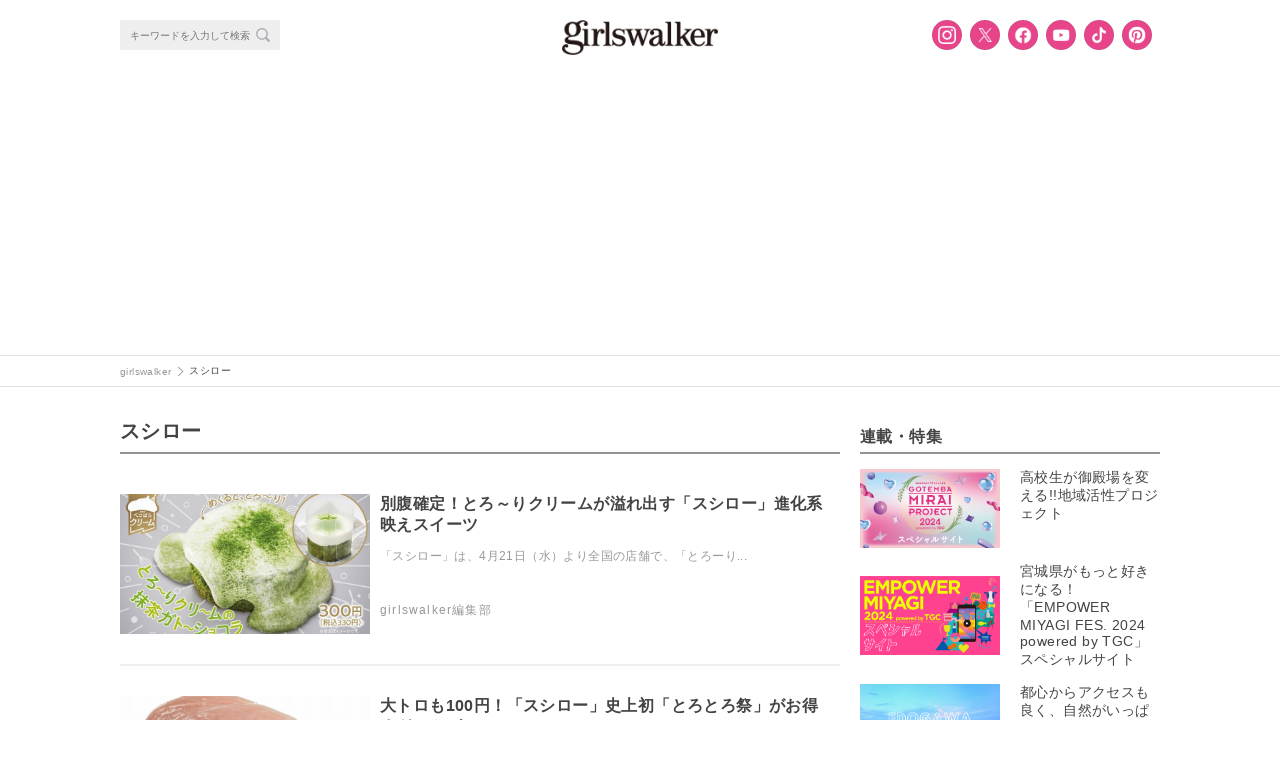

--- FILE ---
content_type: text/html; charset=utf-8
request_url: https://www.google.com/recaptcha/api2/anchor?ar=1&k=6LfuDL8UAAAAACQoiIAW3l4YXN_yfBtGUsRyNd9n&co=aHR0cHM6Ly9naXJsc3dhbGtlci5jb206NDQz&hl=en&v=N67nZn4AqZkNcbeMu4prBgzg&size=invisible&anchor-ms=20000&execute-ms=30000&cb=m7c5pmeuflj1
body_size: 48874
content:
<!DOCTYPE HTML><html dir="ltr" lang="en"><head><meta http-equiv="Content-Type" content="text/html; charset=UTF-8">
<meta http-equiv="X-UA-Compatible" content="IE=edge">
<title>reCAPTCHA</title>
<style type="text/css">
/* cyrillic-ext */
@font-face {
  font-family: 'Roboto';
  font-style: normal;
  font-weight: 400;
  font-stretch: 100%;
  src: url(//fonts.gstatic.com/s/roboto/v48/KFO7CnqEu92Fr1ME7kSn66aGLdTylUAMa3GUBHMdazTgWw.woff2) format('woff2');
  unicode-range: U+0460-052F, U+1C80-1C8A, U+20B4, U+2DE0-2DFF, U+A640-A69F, U+FE2E-FE2F;
}
/* cyrillic */
@font-face {
  font-family: 'Roboto';
  font-style: normal;
  font-weight: 400;
  font-stretch: 100%;
  src: url(//fonts.gstatic.com/s/roboto/v48/KFO7CnqEu92Fr1ME7kSn66aGLdTylUAMa3iUBHMdazTgWw.woff2) format('woff2');
  unicode-range: U+0301, U+0400-045F, U+0490-0491, U+04B0-04B1, U+2116;
}
/* greek-ext */
@font-face {
  font-family: 'Roboto';
  font-style: normal;
  font-weight: 400;
  font-stretch: 100%;
  src: url(//fonts.gstatic.com/s/roboto/v48/KFO7CnqEu92Fr1ME7kSn66aGLdTylUAMa3CUBHMdazTgWw.woff2) format('woff2');
  unicode-range: U+1F00-1FFF;
}
/* greek */
@font-face {
  font-family: 'Roboto';
  font-style: normal;
  font-weight: 400;
  font-stretch: 100%;
  src: url(//fonts.gstatic.com/s/roboto/v48/KFO7CnqEu92Fr1ME7kSn66aGLdTylUAMa3-UBHMdazTgWw.woff2) format('woff2');
  unicode-range: U+0370-0377, U+037A-037F, U+0384-038A, U+038C, U+038E-03A1, U+03A3-03FF;
}
/* math */
@font-face {
  font-family: 'Roboto';
  font-style: normal;
  font-weight: 400;
  font-stretch: 100%;
  src: url(//fonts.gstatic.com/s/roboto/v48/KFO7CnqEu92Fr1ME7kSn66aGLdTylUAMawCUBHMdazTgWw.woff2) format('woff2');
  unicode-range: U+0302-0303, U+0305, U+0307-0308, U+0310, U+0312, U+0315, U+031A, U+0326-0327, U+032C, U+032F-0330, U+0332-0333, U+0338, U+033A, U+0346, U+034D, U+0391-03A1, U+03A3-03A9, U+03B1-03C9, U+03D1, U+03D5-03D6, U+03F0-03F1, U+03F4-03F5, U+2016-2017, U+2034-2038, U+203C, U+2040, U+2043, U+2047, U+2050, U+2057, U+205F, U+2070-2071, U+2074-208E, U+2090-209C, U+20D0-20DC, U+20E1, U+20E5-20EF, U+2100-2112, U+2114-2115, U+2117-2121, U+2123-214F, U+2190, U+2192, U+2194-21AE, U+21B0-21E5, U+21F1-21F2, U+21F4-2211, U+2213-2214, U+2216-22FF, U+2308-230B, U+2310, U+2319, U+231C-2321, U+2336-237A, U+237C, U+2395, U+239B-23B7, U+23D0, U+23DC-23E1, U+2474-2475, U+25AF, U+25B3, U+25B7, U+25BD, U+25C1, U+25CA, U+25CC, U+25FB, U+266D-266F, U+27C0-27FF, U+2900-2AFF, U+2B0E-2B11, U+2B30-2B4C, U+2BFE, U+3030, U+FF5B, U+FF5D, U+1D400-1D7FF, U+1EE00-1EEFF;
}
/* symbols */
@font-face {
  font-family: 'Roboto';
  font-style: normal;
  font-weight: 400;
  font-stretch: 100%;
  src: url(//fonts.gstatic.com/s/roboto/v48/KFO7CnqEu92Fr1ME7kSn66aGLdTylUAMaxKUBHMdazTgWw.woff2) format('woff2');
  unicode-range: U+0001-000C, U+000E-001F, U+007F-009F, U+20DD-20E0, U+20E2-20E4, U+2150-218F, U+2190, U+2192, U+2194-2199, U+21AF, U+21E6-21F0, U+21F3, U+2218-2219, U+2299, U+22C4-22C6, U+2300-243F, U+2440-244A, U+2460-24FF, U+25A0-27BF, U+2800-28FF, U+2921-2922, U+2981, U+29BF, U+29EB, U+2B00-2BFF, U+4DC0-4DFF, U+FFF9-FFFB, U+10140-1018E, U+10190-1019C, U+101A0, U+101D0-101FD, U+102E0-102FB, U+10E60-10E7E, U+1D2C0-1D2D3, U+1D2E0-1D37F, U+1F000-1F0FF, U+1F100-1F1AD, U+1F1E6-1F1FF, U+1F30D-1F30F, U+1F315, U+1F31C, U+1F31E, U+1F320-1F32C, U+1F336, U+1F378, U+1F37D, U+1F382, U+1F393-1F39F, U+1F3A7-1F3A8, U+1F3AC-1F3AF, U+1F3C2, U+1F3C4-1F3C6, U+1F3CA-1F3CE, U+1F3D4-1F3E0, U+1F3ED, U+1F3F1-1F3F3, U+1F3F5-1F3F7, U+1F408, U+1F415, U+1F41F, U+1F426, U+1F43F, U+1F441-1F442, U+1F444, U+1F446-1F449, U+1F44C-1F44E, U+1F453, U+1F46A, U+1F47D, U+1F4A3, U+1F4B0, U+1F4B3, U+1F4B9, U+1F4BB, U+1F4BF, U+1F4C8-1F4CB, U+1F4D6, U+1F4DA, U+1F4DF, U+1F4E3-1F4E6, U+1F4EA-1F4ED, U+1F4F7, U+1F4F9-1F4FB, U+1F4FD-1F4FE, U+1F503, U+1F507-1F50B, U+1F50D, U+1F512-1F513, U+1F53E-1F54A, U+1F54F-1F5FA, U+1F610, U+1F650-1F67F, U+1F687, U+1F68D, U+1F691, U+1F694, U+1F698, U+1F6AD, U+1F6B2, U+1F6B9-1F6BA, U+1F6BC, U+1F6C6-1F6CF, U+1F6D3-1F6D7, U+1F6E0-1F6EA, U+1F6F0-1F6F3, U+1F6F7-1F6FC, U+1F700-1F7FF, U+1F800-1F80B, U+1F810-1F847, U+1F850-1F859, U+1F860-1F887, U+1F890-1F8AD, U+1F8B0-1F8BB, U+1F8C0-1F8C1, U+1F900-1F90B, U+1F93B, U+1F946, U+1F984, U+1F996, U+1F9E9, U+1FA00-1FA6F, U+1FA70-1FA7C, U+1FA80-1FA89, U+1FA8F-1FAC6, U+1FACE-1FADC, U+1FADF-1FAE9, U+1FAF0-1FAF8, U+1FB00-1FBFF;
}
/* vietnamese */
@font-face {
  font-family: 'Roboto';
  font-style: normal;
  font-weight: 400;
  font-stretch: 100%;
  src: url(//fonts.gstatic.com/s/roboto/v48/KFO7CnqEu92Fr1ME7kSn66aGLdTylUAMa3OUBHMdazTgWw.woff2) format('woff2');
  unicode-range: U+0102-0103, U+0110-0111, U+0128-0129, U+0168-0169, U+01A0-01A1, U+01AF-01B0, U+0300-0301, U+0303-0304, U+0308-0309, U+0323, U+0329, U+1EA0-1EF9, U+20AB;
}
/* latin-ext */
@font-face {
  font-family: 'Roboto';
  font-style: normal;
  font-weight: 400;
  font-stretch: 100%;
  src: url(//fonts.gstatic.com/s/roboto/v48/KFO7CnqEu92Fr1ME7kSn66aGLdTylUAMa3KUBHMdazTgWw.woff2) format('woff2');
  unicode-range: U+0100-02BA, U+02BD-02C5, U+02C7-02CC, U+02CE-02D7, U+02DD-02FF, U+0304, U+0308, U+0329, U+1D00-1DBF, U+1E00-1E9F, U+1EF2-1EFF, U+2020, U+20A0-20AB, U+20AD-20C0, U+2113, U+2C60-2C7F, U+A720-A7FF;
}
/* latin */
@font-face {
  font-family: 'Roboto';
  font-style: normal;
  font-weight: 400;
  font-stretch: 100%;
  src: url(//fonts.gstatic.com/s/roboto/v48/KFO7CnqEu92Fr1ME7kSn66aGLdTylUAMa3yUBHMdazQ.woff2) format('woff2');
  unicode-range: U+0000-00FF, U+0131, U+0152-0153, U+02BB-02BC, U+02C6, U+02DA, U+02DC, U+0304, U+0308, U+0329, U+2000-206F, U+20AC, U+2122, U+2191, U+2193, U+2212, U+2215, U+FEFF, U+FFFD;
}
/* cyrillic-ext */
@font-face {
  font-family: 'Roboto';
  font-style: normal;
  font-weight: 500;
  font-stretch: 100%;
  src: url(//fonts.gstatic.com/s/roboto/v48/KFO7CnqEu92Fr1ME7kSn66aGLdTylUAMa3GUBHMdazTgWw.woff2) format('woff2');
  unicode-range: U+0460-052F, U+1C80-1C8A, U+20B4, U+2DE0-2DFF, U+A640-A69F, U+FE2E-FE2F;
}
/* cyrillic */
@font-face {
  font-family: 'Roboto';
  font-style: normal;
  font-weight: 500;
  font-stretch: 100%;
  src: url(//fonts.gstatic.com/s/roboto/v48/KFO7CnqEu92Fr1ME7kSn66aGLdTylUAMa3iUBHMdazTgWw.woff2) format('woff2');
  unicode-range: U+0301, U+0400-045F, U+0490-0491, U+04B0-04B1, U+2116;
}
/* greek-ext */
@font-face {
  font-family: 'Roboto';
  font-style: normal;
  font-weight: 500;
  font-stretch: 100%;
  src: url(//fonts.gstatic.com/s/roboto/v48/KFO7CnqEu92Fr1ME7kSn66aGLdTylUAMa3CUBHMdazTgWw.woff2) format('woff2');
  unicode-range: U+1F00-1FFF;
}
/* greek */
@font-face {
  font-family: 'Roboto';
  font-style: normal;
  font-weight: 500;
  font-stretch: 100%;
  src: url(//fonts.gstatic.com/s/roboto/v48/KFO7CnqEu92Fr1ME7kSn66aGLdTylUAMa3-UBHMdazTgWw.woff2) format('woff2');
  unicode-range: U+0370-0377, U+037A-037F, U+0384-038A, U+038C, U+038E-03A1, U+03A3-03FF;
}
/* math */
@font-face {
  font-family: 'Roboto';
  font-style: normal;
  font-weight: 500;
  font-stretch: 100%;
  src: url(//fonts.gstatic.com/s/roboto/v48/KFO7CnqEu92Fr1ME7kSn66aGLdTylUAMawCUBHMdazTgWw.woff2) format('woff2');
  unicode-range: U+0302-0303, U+0305, U+0307-0308, U+0310, U+0312, U+0315, U+031A, U+0326-0327, U+032C, U+032F-0330, U+0332-0333, U+0338, U+033A, U+0346, U+034D, U+0391-03A1, U+03A3-03A9, U+03B1-03C9, U+03D1, U+03D5-03D6, U+03F0-03F1, U+03F4-03F5, U+2016-2017, U+2034-2038, U+203C, U+2040, U+2043, U+2047, U+2050, U+2057, U+205F, U+2070-2071, U+2074-208E, U+2090-209C, U+20D0-20DC, U+20E1, U+20E5-20EF, U+2100-2112, U+2114-2115, U+2117-2121, U+2123-214F, U+2190, U+2192, U+2194-21AE, U+21B0-21E5, U+21F1-21F2, U+21F4-2211, U+2213-2214, U+2216-22FF, U+2308-230B, U+2310, U+2319, U+231C-2321, U+2336-237A, U+237C, U+2395, U+239B-23B7, U+23D0, U+23DC-23E1, U+2474-2475, U+25AF, U+25B3, U+25B7, U+25BD, U+25C1, U+25CA, U+25CC, U+25FB, U+266D-266F, U+27C0-27FF, U+2900-2AFF, U+2B0E-2B11, U+2B30-2B4C, U+2BFE, U+3030, U+FF5B, U+FF5D, U+1D400-1D7FF, U+1EE00-1EEFF;
}
/* symbols */
@font-face {
  font-family: 'Roboto';
  font-style: normal;
  font-weight: 500;
  font-stretch: 100%;
  src: url(//fonts.gstatic.com/s/roboto/v48/KFO7CnqEu92Fr1ME7kSn66aGLdTylUAMaxKUBHMdazTgWw.woff2) format('woff2');
  unicode-range: U+0001-000C, U+000E-001F, U+007F-009F, U+20DD-20E0, U+20E2-20E4, U+2150-218F, U+2190, U+2192, U+2194-2199, U+21AF, U+21E6-21F0, U+21F3, U+2218-2219, U+2299, U+22C4-22C6, U+2300-243F, U+2440-244A, U+2460-24FF, U+25A0-27BF, U+2800-28FF, U+2921-2922, U+2981, U+29BF, U+29EB, U+2B00-2BFF, U+4DC0-4DFF, U+FFF9-FFFB, U+10140-1018E, U+10190-1019C, U+101A0, U+101D0-101FD, U+102E0-102FB, U+10E60-10E7E, U+1D2C0-1D2D3, U+1D2E0-1D37F, U+1F000-1F0FF, U+1F100-1F1AD, U+1F1E6-1F1FF, U+1F30D-1F30F, U+1F315, U+1F31C, U+1F31E, U+1F320-1F32C, U+1F336, U+1F378, U+1F37D, U+1F382, U+1F393-1F39F, U+1F3A7-1F3A8, U+1F3AC-1F3AF, U+1F3C2, U+1F3C4-1F3C6, U+1F3CA-1F3CE, U+1F3D4-1F3E0, U+1F3ED, U+1F3F1-1F3F3, U+1F3F5-1F3F7, U+1F408, U+1F415, U+1F41F, U+1F426, U+1F43F, U+1F441-1F442, U+1F444, U+1F446-1F449, U+1F44C-1F44E, U+1F453, U+1F46A, U+1F47D, U+1F4A3, U+1F4B0, U+1F4B3, U+1F4B9, U+1F4BB, U+1F4BF, U+1F4C8-1F4CB, U+1F4D6, U+1F4DA, U+1F4DF, U+1F4E3-1F4E6, U+1F4EA-1F4ED, U+1F4F7, U+1F4F9-1F4FB, U+1F4FD-1F4FE, U+1F503, U+1F507-1F50B, U+1F50D, U+1F512-1F513, U+1F53E-1F54A, U+1F54F-1F5FA, U+1F610, U+1F650-1F67F, U+1F687, U+1F68D, U+1F691, U+1F694, U+1F698, U+1F6AD, U+1F6B2, U+1F6B9-1F6BA, U+1F6BC, U+1F6C6-1F6CF, U+1F6D3-1F6D7, U+1F6E0-1F6EA, U+1F6F0-1F6F3, U+1F6F7-1F6FC, U+1F700-1F7FF, U+1F800-1F80B, U+1F810-1F847, U+1F850-1F859, U+1F860-1F887, U+1F890-1F8AD, U+1F8B0-1F8BB, U+1F8C0-1F8C1, U+1F900-1F90B, U+1F93B, U+1F946, U+1F984, U+1F996, U+1F9E9, U+1FA00-1FA6F, U+1FA70-1FA7C, U+1FA80-1FA89, U+1FA8F-1FAC6, U+1FACE-1FADC, U+1FADF-1FAE9, U+1FAF0-1FAF8, U+1FB00-1FBFF;
}
/* vietnamese */
@font-face {
  font-family: 'Roboto';
  font-style: normal;
  font-weight: 500;
  font-stretch: 100%;
  src: url(//fonts.gstatic.com/s/roboto/v48/KFO7CnqEu92Fr1ME7kSn66aGLdTylUAMa3OUBHMdazTgWw.woff2) format('woff2');
  unicode-range: U+0102-0103, U+0110-0111, U+0128-0129, U+0168-0169, U+01A0-01A1, U+01AF-01B0, U+0300-0301, U+0303-0304, U+0308-0309, U+0323, U+0329, U+1EA0-1EF9, U+20AB;
}
/* latin-ext */
@font-face {
  font-family: 'Roboto';
  font-style: normal;
  font-weight: 500;
  font-stretch: 100%;
  src: url(//fonts.gstatic.com/s/roboto/v48/KFO7CnqEu92Fr1ME7kSn66aGLdTylUAMa3KUBHMdazTgWw.woff2) format('woff2');
  unicode-range: U+0100-02BA, U+02BD-02C5, U+02C7-02CC, U+02CE-02D7, U+02DD-02FF, U+0304, U+0308, U+0329, U+1D00-1DBF, U+1E00-1E9F, U+1EF2-1EFF, U+2020, U+20A0-20AB, U+20AD-20C0, U+2113, U+2C60-2C7F, U+A720-A7FF;
}
/* latin */
@font-face {
  font-family: 'Roboto';
  font-style: normal;
  font-weight: 500;
  font-stretch: 100%;
  src: url(//fonts.gstatic.com/s/roboto/v48/KFO7CnqEu92Fr1ME7kSn66aGLdTylUAMa3yUBHMdazQ.woff2) format('woff2');
  unicode-range: U+0000-00FF, U+0131, U+0152-0153, U+02BB-02BC, U+02C6, U+02DA, U+02DC, U+0304, U+0308, U+0329, U+2000-206F, U+20AC, U+2122, U+2191, U+2193, U+2212, U+2215, U+FEFF, U+FFFD;
}
/* cyrillic-ext */
@font-face {
  font-family: 'Roboto';
  font-style: normal;
  font-weight: 900;
  font-stretch: 100%;
  src: url(//fonts.gstatic.com/s/roboto/v48/KFO7CnqEu92Fr1ME7kSn66aGLdTylUAMa3GUBHMdazTgWw.woff2) format('woff2');
  unicode-range: U+0460-052F, U+1C80-1C8A, U+20B4, U+2DE0-2DFF, U+A640-A69F, U+FE2E-FE2F;
}
/* cyrillic */
@font-face {
  font-family: 'Roboto';
  font-style: normal;
  font-weight: 900;
  font-stretch: 100%;
  src: url(//fonts.gstatic.com/s/roboto/v48/KFO7CnqEu92Fr1ME7kSn66aGLdTylUAMa3iUBHMdazTgWw.woff2) format('woff2');
  unicode-range: U+0301, U+0400-045F, U+0490-0491, U+04B0-04B1, U+2116;
}
/* greek-ext */
@font-face {
  font-family: 'Roboto';
  font-style: normal;
  font-weight: 900;
  font-stretch: 100%;
  src: url(//fonts.gstatic.com/s/roboto/v48/KFO7CnqEu92Fr1ME7kSn66aGLdTylUAMa3CUBHMdazTgWw.woff2) format('woff2');
  unicode-range: U+1F00-1FFF;
}
/* greek */
@font-face {
  font-family: 'Roboto';
  font-style: normal;
  font-weight: 900;
  font-stretch: 100%;
  src: url(//fonts.gstatic.com/s/roboto/v48/KFO7CnqEu92Fr1ME7kSn66aGLdTylUAMa3-UBHMdazTgWw.woff2) format('woff2');
  unicode-range: U+0370-0377, U+037A-037F, U+0384-038A, U+038C, U+038E-03A1, U+03A3-03FF;
}
/* math */
@font-face {
  font-family: 'Roboto';
  font-style: normal;
  font-weight: 900;
  font-stretch: 100%;
  src: url(//fonts.gstatic.com/s/roboto/v48/KFO7CnqEu92Fr1ME7kSn66aGLdTylUAMawCUBHMdazTgWw.woff2) format('woff2');
  unicode-range: U+0302-0303, U+0305, U+0307-0308, U+0310, U+0312, U+0315, U+031A, U+0326-0327, U+032C, U+032F-0330, U+0332-0333, U+0338, U+033A, U+0346, U+034D, U+0391-03A1, U+03A3-03A9, U+03B1-03C9, U+03D1, U+03D5-03D6, U+03F0-03F1, U+03F4-03F5, U+2016-2017, U+2034-2038, U+203C, U+2040, U+2043, U+2047, U+2050, U+2057, U+205F, U+2070-2071, U+2074-208E, U+2090-209C, U+20D0-20DC, U+20E1, U+20E5-20EF, U+2100-2112, U+2114-2115, U+2117-2121, U+2123-214F, U+2190, U+2192, U+2194-21AE, U+21B0-21E5, U+21F1-21F2, U+21F4-2211, U+2213-2214, U+2216-22FF, U+2308-230B, U+2310, U+2319, U+231C-2321, U+2336-237A, U+237C, U+2395, U+239B-23B7, U+23D0, U+23DC-23E1, U+2474-2475, U+25AF, U+25B3, U+25B7, U+25BD, U+25C1, U+25CA, U+25CC, U+25FB, U+266D-266F, U+27C0-27FF, U+2900-2AFF, U+2B0E-2B11, U+2B30-2B4C, U+2BFE, U+3030, U+FF5B, U+FF5D, U+1D400-1D7FF, U+1EE00-1EEFF;
}
/* symbols */
@font-face {
  font-family: 'Roboto';
  font-style: normal;
  font-weight: 900;
  font-stretch: 100%;
  src: url(//fonts.gstatic.com/s/roboto/v48/KFO7CnqEu92Fr1ME7kSn66aGLdTylUAMaxKUBHMdazTgWw.woff2) format('woff2');
  unicode-range: U+0001-000C, U+000E-001F, U+007F-009F, U+20DD-20E0, U+20E2-20E4, U+2150-218F, U+2190, U+2192, U+2194-2199, U+21AF, U+21E6-21F0, U+21F3, U+2218-2219, U+2299, U+22C4-22C6, U+2300-243F, U+2440-244A, U+2460-24FF, U+25A0-27BF, U+2800-28FF, U+2921-2922, U+2981, U+29BF, U+29EB, U+2B00-2BFF, U+4DC0-4DFF, U+FFF9-FFFB, U+10140-1018E, U+10190-1019C, U+101A0, U+101D0-101FD, U+102E0-102FB, U+10E60-10E7E, U+1D2C0-1D2D3, U+1D2E0-1D37F, U+1F000-1F0FF, U+1F100-1F1AD, U+1F1E6-1F1FF, U+1F30D-1F30F, U+1F315, U+1F31C, U+1F31E, U+1F320-1F32C, U+1F336, U+1F378, U+1F37D, U+1F382, U+1F393-1F39F, U+1F3A7-1F3A8, U+1F3AC-1F3AF, U+1F3C2, U+1F3C4-1F3C6, U+1F3CA-1F3CE, U+1F3D4-1F3E0, U+1F3ED, U+1F3F1-1F3F3, U+1F3F5-1F3F7, U+1F408, U+1F415, U+1F41F, U+1F426, U+1F43F, U+1F441-1F442, U+1F444, U+1F446-1F449, U+1F44C-1F44E, U+1F453, U+1F46A, U+1F47D, U+1F4A3, U+1F4B0, U+1F4B3, U+1F4B9, U+1F4BB, U+1F4BF, U+1F4C8-1F4CB, U+1F4D6, U+1F4DA, U+1F4DF, U+1F4E3-1F4E6, U+1F4EA-1F4ED, U+1F4F7, U+1F4F9-1F4FB, U+1F4FD-1F4FE, U+1F503, U+1F507-1F50B, U+1F50D, U+1F512-1F513, U+1F53E-1F54A, U+1F54F-1F5FA, U+1F610, U+1F650-1F67F, U+1F687, U+1F68D, U+1F691, U+1F694, U+1F698, U+1F6AD, U+1F6B2, U+1F6B9-1F6BA, U+1F6BC, U+1F6C6-1F6CF, U+1F6D3-1F6D7, U+1F6E0-1F6EA, U+1F6F0-1F6F3, U+1F6F7-1F6FC, U+1F700-1F7FF, U+1F800-1F80B, U+1F810-1F847, U+1F850-1F859, U+1F860-1F887, U+1F890-1F8AD, U+1F8B0-1F8BB, U+1F8C0-1F8C1, U+1F900-1F90B, U+1F93B, U+1F946, U+1F984, U+1F996, U+1F9E9, U+1FA00-1FA6F, U+1FA70-1FA7C, U+1FA80-1FA89, U+1FA8F-1FAC6, U+1FACE-1FADC, U+1FADF-1FAE9, U+1FAF0-1FAF8, U+1FB00-1FBFF;
}
/* vietnamese */
@font-face {
  font-family: 'Roboto';
  font-style: normal;
  font-weight: 900;
  font-stretch: 100%;
  src: url(//fonts.gstatic.com/s/roboto/v48/KFO7CnqEu92Fr1ME7kSn66aGLdTylUAMa3OUBHMdazTgWw.woff2) format('woff2');
  unicode-range: U+0102-0103, U+0110-0111, U+0128-0129, U+0168-0169, U+01A0-01A1, U+01AF-01B0, U+0300-0301, U+0303-0304, U+0308-0309, U+0323, U+0329, U+1EA0-1EF9, U+20AB;
}
/* latin-ext */
@font-face {
  font-family: 'Roboto';
  font-style: normal;
  font-weight: 900;
  font-stretch: 100%;
  src: url(//fonts.gstatic.com/s/roboto/v48/KFO7CnqEu92Fr1ME7kSn66aGLdTylUAMa3KUBHMdazTgWw.woff2) format('woff2');
  unicode-range: U+0100-02BA, U+02BD-02C5, U+02C7-02CC, U+02CE-02D7, U+02DD-02FF, U+0304, U+0308, U+0329, U+1D00-1DBF, U+1E00-1E9F, U+1EF2-1EFF, U+2020, U+20A0-20AB, U+20AD-20C0, U+2113, U+2C60-2C7F, U+A720-A7FF;
}
/* latin */
@font-face {
  font-family: 'Roboto';
  font-style: normal;
  font-weight: 900;
  font-stretch: 100%;
  src: url(//fonts.gstatic.com/s/roboto/v48/KFO7CnqEu92Fr1ME7kSn66aGLdTylUAMa3yUBHMdazQ.woff2) format('woff2');
  unicode-range: U+0000-00FF, U+0131, U+0152-0153, U+02BB-02BC, U+02C6, U+02DA, U+02DC, U+0304, U+0308, U+0329, U+2000-206F, U+20AC, U+2122, U+2191, U+2193, U+2212, U+2215, U+FEFF, U+FFFD;
}

</style>
<link rel="stylesheet" type="text/css" href="https://www.gstatic.com/recaptcha/releases/N67nZn4AqZkNcbeMu4prBgzg/styles__ltr.css">
<script nonce="JyQ_H0-5oPhuTXafk6EtNw" type="text/javascript">window['__recaptcha_api'] = 'https://www.google.com/recaptcha/api2/';</script>
<script type="text/javascript" src="https://www.gstatic.com/recaptcha/releases/N67nZn4AqZkNcbeMu4prBgzg/recaptcha__en.js" nonce="JyQ_H0-5oPhuTXafk6EtNw">
      
    </script></head>
<body><div id="rc-anchor-alert" class="rc-anchor-alert"></div>
<input type="hidden" id="recaptcha-token" value="[base64]">
<script type="text/javascript" nonce="JyQ_H0-5oPhuTXafk6EtNw">
      recaptcha.anchor.Main.init("[\x22ainput\x22,[\x22bgdata\x22,\x22\x22,\[base64]/[base64]/[base64]/bC5sW25dLmNvbmNhdChTKTpsLmxbbl09SksoUyxsKTtlbHNle2lmKGwuSTcmJm4hPTI4MylyZXR1cm47bj09MzMzfHxuPT00MTB8fG49PTI0OHx8bj09NDEyfHxuPT0yMDF8fG49PTE3N3x8bj09MjczfHxuPT0xMjJ8fG49PTUxfHxuPT0yOTc/[base64]/[base64]/[base64]/[base64]/[base64]/MjU1Okc/[base64]/[base64]/bmV3IEVbVl0oTVswXSk6eT09Mj9uZXcgRVtWXShNWzBdLE1bMV0pOnk9PTM/bmV3IEVbVl0oTVswXSxNWzFdLE1bMl0pOnk9PTQ/[base64]/ZnVuY3Rpb24oKXtyZXR1cm4gdGhpcy5BaSt3aW5kb3cucGVyZm9ybWFuY2Uubm93KCl9OmZ1bmN0aW9uKCl7cmV0dXJuK25ldyBEYXRlfSxPKS5LcT0oTy5kcj1mdW5jdGlvbihuLGwsUyxHKXtpZigoUz1tVihTKT09PSJhcnJheSI/[base64]/[base64]\\u003d\x22,\[base64]\x22,\[base64]/DncKfODLCoArCh8OjMELDlsO+w6nCqnZUPsO4czXDlsKCZMO5ZMK8w6gewoF+wpfCkcKhworCscKEwposwrTCvcOpwr/DmkPDpFdRKDpCUCRGw4R8HcO7wq9cwpzDl3QoN2jCg2sww6UXwphnw7TDlT3CvW8Ww5HCsXsywqXDtzrDn0lXwrdWw5s4w7AdRXLCp8KldsOcwobCucO/wrhLwqV9aAwMcwxwVHPCvQEQcMO1w6jCmwULBQrDuiw+SMKVw6zDnMK1ScOww75yw4UIwoXChy9Zw5RaGAJ2XR9sL8ORNsO4wrBywoDDgcKvwqhbH8K+wq5iM8OuwpwWCz4Mwo9gw6HCrcOLLMOewr7DgMOTw77Cm8OKeV8kJDDCkTV3GMONwpLDuQ/DlyrDsArCq8Ojwp4QPy3DhHPDqMKlWMOuw4M+w4kmw6TCrsO4wq5zUATCnQ9KSzMcwofDocKDFsOZwqrCrT5ZwpQJAzfDmsOSQMOqOcKoesKDw5/CiHFbw6nCpsKqwr5qwrbCuUnDlsKycMO2w5dfwqjCmybCm1pbTwDCgsKHw5NeUE/Csl/[base64]/Dri/[base64]/woXDnXwMw7o0UsK8wpfCu8O0KsO4w4fDgHnDkVVzw5hDwpPDjMOYwp1AEsKpw77Dt8Klw7QrKMKPXMOROlzCkBTChsKqw7hFb8OSH8KZw6UZG8Kcw5vCrHU2w4nDrgrDqT4yCAtEwpYESsKFwqHDhFLDvcO/[base64]/TSxmw5Iyw4fClcK4SCPDgMKBwr/Du0hiX8OxZ1grCsOgIhLCtMOSU8KsSsOrIX/[base64]/CjMKlw4hdw63CpmA+fsOWL0Mfw4RqM8K2cwfClMOVahHDgAAdwqk7G8KFKMOWwpg+KcOfCi3DlFdZw6RXwrJ3dD1PUsKgTsKewpBJW8KHRsOGV1spwqzDrx3DjMKawo9xKHknXBJdw47DgMOuw6/CtMOHUX7DmW5sb8K6wpIQOsOpwrPCoRsAw4DCrsKQOBlew7oifsKrG8KHw4IJFVDCpz1ZY8KtXwzDgcOwW8OfambCg3fDssK2JD03wroAw6vCk3PDmybCs2zDhsOlwo7Ci8ODHMORw5BmBMO/w65Iw6tkXsKyMyPDhF04w5vDosODw6bDvVbDnnTCsk8ebMOOecO5Oi/DhMKew5c0w4x7UizCpn3CjcOzwo3DtcKhwqHDosKCwqjCqV/[base64]/[base64]/w6HDk8OsDlPDncOGw59CwoIiYcKgAMKLI2zCgXLClggqw5hQamjCosKKw4nCjMOsw7rDmMOpw6oDwpdMwq/Ck8KewpnCg8ORwp8Nw7bCnjLCr2Mnw5zDpMKQwq/Cm8O9wobChcK7UnbDj8K/PVBVG8Ouf8O/GDXCrsOWw69Bw6fDpsORwr/DlUp6DMOcQMKawpzDtsKLCzvChh5mw5fDscKXwpDDocKhw5R+wpkwwpLDpsOgw5LDjMKLGsKjYATDscKWUsKVfEfChMKcFFDDicOdT2HDg8KzRsOAN8OXwpYOwqwPwrpIwqrCpR3CisOLcMKUw4/DuBXDqB47BSHCgVw4W1jDiBPCtEDDkhnDvMKRwrQzw7bCq8KHwo08wrt4fngMw5UJHMKtN8OKH8Ocw5IZw68wwqPCnxnDjcO3VcOkw5jDpsKBwr47GWbCiyDCicOIwpTDhyI3Zi92wp9QKcOOw4lFdsKmwoV3wr5NcsO4AhIGwr/DscKeFsORw4VlRCTCoS7CihjCuFcleTDCsWzDqsONakQkw6xiw5HCpxpxWxcrTsKMP3bCnMOkQcOdwoktZcOhw5ppw4jDiMOXw70tw7YTw6s7WcKAw7EQIljCkAFYwpcaw5/Ci8OHNhkSD8KXHSLCknnCvQk5KWoEw4NJwpTDni7DmgLDr3Vywo/CukPDnH9DwpU7wrzClS/DscK1w484LGIeKMK6w7/ChcOSw4zDgMOew4LCoX0NKcOGw44uwpDDt8OwChZnwq/CkWYbScKOw53CksOAHMOfwqBtK8OMP8Oza2dbwpAGDMKsw6PDsA3ChMORfCY1Qhc3w5LDhDx5wq/[base64]/[base64]/CmcKAw7DDjMO3HsKVZcOfwrPComPDocKLX3bCp8KiCsOowqXDhsOwbwLClDLDgFfDvsO6ccOKasO3ccOuwpRvO8O4wqfCpMOxZ3TCihABw7TCilkYw5FpwpfDhMODw6cjLMK1woTDm3TCrWjDuMKWcWcmR8Kqw4XCrsK1SmMNw7zDkMKjw58/GcOGw4XDhVBcw4rDkSgewpfDn2kgwolRQMKjw6kCwppJRsOuOFXCuQ0eSsOfwovDksOsw77DisK2w6NaU2zCisOJwq/Dhz5UUcOww5NKT8Osw7NNQMO5w53ChApmw6Z0wovClQJAccOTwrXDpsODKcOTwrrDmMK7esKwwqzDhClfQX8KVyvCosOuw7JmNcOhVRxPw4zDs0/DlSvDkVopacOEw5c4ecK+wrxuwrDDhsOoaj3Dh8K8anzCgWzClsOkCsOKw4nCl3gYwo3DkMO3w7bCgcKwwoXCsgJhPcOnfwoxw7jDq8OkwojDj8KVw5nDusK0w4Y2w5gfFsOuw5TCrkATYkEOw7cSScK6wrXCisK8w5R/[base64]/CrQHCuTfClcOgw7/CicOEwoc4wrogBR8MdwtxwofDn1nCpHHCqGDCmsOQJ3tfdGxFwr0bwpNKWsKvw5heRCfCh8Knw5TDscK5UcOLNMKCwrTCj8Onwp3DjRDCu8Opw7zDrMKUFG4ywrDCqMOOwqHDmAp9w7bDgcOHwoDCgDsuw6ASOMKLWj3CucK/w5AjQMOFMFvDoy95JUJsW8KLw5hhKg7DjnPDhydtYG5kVy3DusOFwqrChFnDkgktbQFRwoQEOnBjwo/CrsOSw7tkw6pvw7/Dm8K5wqo+wpsfwqPDryzCtDzCoMKwwqnDvjfCg2nDgcOFwrEGwq1iwpV1GMOLwqvDrgMWecO3w49aWcO6I8OMVsKdYgR+MMKpDMO+SV1gZk5Ow7pGw67DoFs7Y8KKFWI2w6F7Hl/DuETDpMOKw7scwpTDtsOxwofDuXfCu0xgwq90esOrw70Sw4nCnsObP8Kzw5fChQUVw7cWFMKMw4ouYFwQw6LDosOYP8ODw4EcSyHCm8OEd8KUw5jCrsODw5hkBMOnworCusKGdcKXATLDrMOIw7TClDjDnEnCgcO/wqfDpcOoQcOlwrvCv8O9SmXCuF/DtwbDrcOUwqMdwq/ClXd/w4oKwo8PTMOdwojCiAPDlcKgEcKiPhB2HMKWGyHCusOgHDw5E8Klc8Kbw7N5wrnCqThaJsOiwq8wSCfDk8Kiw7LDksKLwrp4wrPCnEM2XsKWw5N3IxHDtMKCYMOVwrPDrsK9acOJaMKtwpZLVHUEwpTDrBgxSsO/[base64]/w5NBwp3CgDjDnTUqw5vDmVnCgsOxfiIdw69Yw7o7wqkLTcKUwqEmF8KqwqjCmsKpQcKncwxSw67CjcKDKRx0CVTCp8Kww4nCjg3DoyfCmMKmEDbDi8ONw5TCpCoidsKMwowQTTc9YcOkwpPDqTPDrlE1w5NVbMOGQmVFwp/Do8KMQX82Hi/CrMK3TnDCgz/[base64]/[base64]/T8K9wrZxW8OXwpHDhMOJdXjCscKlw6fCmivDl8K8w73DncKrw4cawrJgVmB3w63DoCUYdsO6w4nDicKuS8OEw6fDjsKOw5JlE2FPL8O4McKEwo1APsOAEcKUA8OMw63CqW/Cgn7CusKLw7DCocKQwoBKQMOpw4rDvWUCDhHCpiccw5kzwooqwqjCtUzCmcO1w6jDkHRTwoDCicO2ByHCucOHw4pUw6nCoj10wog0woolwqkyw7/DgcKrY8Oow7hpwrsdGcKcOcO0bhrCvH7DvsOQc8KbccKow49Mw7BvSMOcw7Upw5Bww7IoRsK4w4DCocK4d1YGw5k2wo7Dg8OQEcO+w5PCvcKuwpFhwpvDqsKrwrHCs8K2D1UHwoFIwrsGHkAfw6RkI8KODMOpwrchwqR+wr/[base64]/wr1XSS3DhsK/XMO+w7HDqAB4ZClUa8K5UMK0CQ3CkcOGE8Ktw6RqWsKhwrJWasOLwqYOQW3CuMOCwojCq8OhwqB9cSMVw5rDgFhtCnrCkw15wp5PwrHCv29iwq8/Fwpaw6YJwq3DmsKmw4XDmC9rw4x8F8KTw54nM8KEwoXCiMK3TcKJw7gJdlcHw63DuMOwehPDg8Ozw7ZXw7rCgnEVwqpSMsKIwoTCgMKOOcK2Gy/CnyV9e0rCj8KpJVLDhGzDn8KYwqHDj8Ofw7IUGTzDlTLCp3g6w7x/FMKqVMKDJ1PCrMKkwrgawoBaWHPCoErCpcO8NRRvPQcBCGPChsKdwqApw5HDqsK9wqovQQEQNVs4ZcO+KsOCw40qK8Ksw4FLw7UUw73CmibDpg7DkcKoX21/wpvCtywLw7vDjsK+wo8Lw5V8S8KlwoRwU8KQw6EZw5HDuMKSR8KTwpfChMOLQ8K4DcKmW8OJFwLCnDHDs2Zhw7zCiDN/KFXCuMOTCsOHw716wpYwfcOkwr3DmcKVZB/ChQtkw7/DlQvDhX0Awqlaw7TCs2s4Syphw4bCnWsfwprCnsKKw5sMwrAbw7fDgMKvdiYsCg/DhXIMQ8OZJ8OldlTCksOdc1R+w5bCj8O6w5/Cp1TCh8KsZFhMwq9SwprCo1PCr8OBw5zCvMKmwqfDoMKzwrprasKXIF1hwoQ+Zntzw7IxwrHCu8KYw4htDsOqf8OcBMKeLkjCjBTDvB4tw4DCqcOseRIHXHzDsDs/ImTCn8KGXnHDqyfDgHHCs3cBw6VdczXCpsOIRMKDworDrcKAw7PCtmR+BMKpXT/[base64]/CuRt6X8KESMOJOcOMw4TDgsK7Dmkbw4LCpMOEw45HeDFOQE3CmjxBw5jCv8KFQV7DmXVfOz/Dl3LDrMKoEQw7N3zCkmJWw6oiwqjCisOGw4fConbCvsK9HsOaw5LCrTYZwr/CpljDr3wCclDCohNnwoFFBsKzw4Jzw7Fkwrh+w4Eowq8VG8Kjw55JwojDmydgTWzCvsOFQ8O8csKcw4YnP8KoeD/CsQYGw7PCnWjDlmg4w7RswqE7KiEbNQPDjBjDjMO3HsOgV0TDgMKcw7MwMRJ3w6zCssKiWCTDly99w7bDnMKfwpXCjMKResKNYFwjRxAHwrciwr18w6AswozCsU7DlnvDmFFYw6/DjVsmw6d6Q09aw5nCuhLDt8K/CWoOEVTDoDDClcKyKgnDg8O3w5YVNDoFw68XXcKXT8Kpwo0MwrUrSsOGNsKcwrZdwrbCqWzChcK4w5UaZcKZw4t6XETCmHR7GMO9YMObEMOFWMK/cknCs3nCjF/DskHCsRLDtMK7wqxLwpp9wqDCvMKtw5jCokp8w6I4OMK0w4bCicOqwrPCrk8ZcMKcBcKRw60SfgfDncKCw5UiUcKdQsK2N0rDiMO7w5VlFhFIQSvDmizDp8KoIR/Du14rw4vChCLDiBrDiMK1FFfDpmLDs8O1Sk8EwpInw5oVPMOFf3p5w6HCoiTCo8KEMHPCp1TCtmt1wrfDj0zCsMO9wpnCgDNPV8KZZsKnw6phb8Kzw6QaWMKQwoHCoSJxdCg2BlTCqy9rwpY8RlwJViQ7w5UIwojDpgMrCcKcawTDpX/CkUPDg8KTdcOvwqBaBiU+wotIQH0dFcOPUVZ2w4/[base64]/Cglg0wqjDuk3DosOlw7zCqWQ0w4rCvSIowpjCrcOAwqHDr8OsFlfCmsK0GDsAwpsEwpZawoLDqW7CrT/Dq1RmesO8w70jfcKHwqgFX3LDmsOMP1tQAsK+w77DnAXCjAUZJEtVw7vDq8ONccO/[base64]/DnMKZw4XDtGZbw5dCXwh1w6VRdGdqGmHDqcKzPEXCgEzCmm/DoMKcGUXCscOwKWbChlbDnCJiDsKQwqnCm27CpgwzGB3DqF3DrcOZwp42ClMqY8OBWMOWwozCu8OLezXDhRrDn8OdOcODwqDDlcKZZnPDnH/DgQdPwqLCsMOBO8Oaf3BEbXrDu8KGF8OSMcKBFSrCt8OIM8OudjXDvHzDssKlHMOjwq4uwo3DiMObw7rDj08NZF/CqkttwrLCssKDTsKDwozDoTDCgMKbwrnDicKgelzCj8OYfxsbw7ZqHVbCssKUw4bCr8KEalZ/w6Z4w6TDoVQNwp9rexnCriZfwpvDkWfDpATCscKKTjHDv8Oxw77Dl8KTw4YzWggrw7ECU8OSd8OBIWbCtcK/wo/CgsO5JMOGwpkqH8OYwqHDvMK0w7kqNcOXWcK/VELCvcOowr48wqxwwovDmnzCosODw7DCqS3DvMKow57Dh8KcPsOMUFVWw4LDnRAja8KBwpDDkcKPw4/CrMKHcsKgw57DmMOhDsOmwrHDnMKEwr3DtnYcBFILw4LCvBrCokMtw6wNCBpbwqUrRMOfwq4NwrTDjsKQC8KeH3RoTXzDocO+BR5HdsKXwr08B8Odw43Ck14/[base64]/DuMO+w7fCnkfCiMK5b8OBWsKqwrNTwqwIw47DqAvCj3fCocKEw5U4fEUnYMKAwp7Dp3TDq8KAOinDh1c4wrfChMOnwrUOw6fCmcONwqXDlRnDp3c2e3/ClgcNVsKPXsOzw7IRF8KoZ8O3E2wOw5/Ci8OSTz/Cj8K6wr4ATVPDnMOxw5xXwrM0f8O/XcOJMgfCr09EEcKZw6rDrDl/S8O3PsKmw6kTYMOwwr8ENloLwrkeHH3Cn8O2w7FtQCjDt19PDBTDiiwnAsOewqnCuxVmw47CnMKxwoc+AMKewr/DtcOkCMOaw4HDsQPDjCgPeMK/[base64]/CrhY3SR3DrWhkcMOnLcKDKR/CklrDkVfCqnTCn0TCkMO3LyVpw7PDmMKsKXnCl8KlU8O/wqthwpLDl8OEwrzCu8Oww7rCtcKkHcKYWD/DlsKkVjI9w5zDmnbCqsK4VcKawpRdw5PCjsOUw4d/w7LCpnU/[base64]/CgsK0w78JWcOnwo/[base64]/Dn8KkATnCmXVcDTzCr1DDusKrNHjCvk8cwoPCjcKlw4zDvBrDmnIow6PCisKkwqcnw5HCs8O/R8OoJcKtw6PDiMOoOTIvDmDCncO+HsOwwpYjPsK1Km/DqcOkIMKEDhfDrHHCtsOSw6LCujHCicKiIcOvw6TCvx5ODXXClX8qwo3DlMKoZMOMacKLBcKsw4LDvnXCr8Oww6LCtsKvHUt/w7fCr8OnwofCtUcFaMOtw4PCvzIbwojDv8Kfw4XDhcOxwrLCtMOpAsOBwpfCokrDtjHCgwFQwop1wpXDuBwBwoTClcKVw6XDokgRRgknBsOlSsOnQMOyacONXVVcw5dow5hkw4NrIWvCiAkiGcOSMMK7w5wawpHDmsKWPFLClUcOw7c5wr7DhXd8wqU4wq06MlrDmmV/[base64]/Dhj3DusOJw6pbw7AWwqBDwrVIw7HDkSd3w5sPQRVSwqPDhMK/[base64]/CucOIR8Oyw4rDtcK9wrHCu8OIfS1/[base64]/[base64]/DsD9bwoIow5JNcsKTw7R8L8KZXMKYw5d+w74JIFd2wr/DmH5Mw7N3O8Ozw5MfwofDvVLDoBE6JsKtw4cXwoESAsKHwp/CiDHDjQ3CkMOVw73DniVUZTkfwrHCtklowqjCpQ7DmQjDiwl+wpYBIMORw4dlwqwHw482DMKPw7XCtsKow4VodkjDvMOYASFfXMKFdcK/dgHDnsKgMMK3KHNTf8KwGmzDgcO0woHCgcOkfHXDksOXw6PCg8OoZzpmwrbCm0HDhjELw6EJPsKFw408wqMoVMK9wqHCuDLDkjQFwofDtMKTPSzDkMO3w6oNPMKjXj7ClG7CtMOjwobDgxzCvsK4ZibDvT/DmU5ka8KWw4cLw7USw4kRwoA5wpQQY2JMI11rW8O0w6DDncKJRw3CpU3Ci8Ojw6xTwr7CkMK0GhHCpHVwc8OaKMO/BTbDgRUsOsOlJxTCs3nDj1MAwopjcEvDjABmw648XyfDrVnDisKRSgzDrVLDpF3DgMODMUkzHnMzwqlJwokGwox9aAV4w5TCscKrw5vDqDwZwpQUwpDDksOUw5Exw5HDt8O1fWYrwpUKYi5Ew7TDllpoL8OMwojDvw9/fnfDslZFw5fDlUpfw67DusOCYwA6BTbDrWDCmCwXNCl+woAjwq8gNMKYw4jCg8K1HGUTwoRSVB/ClsOcwoIpwoZjwpjCpX7CosK4PQLCtCVcScO5RybDqStZQsKYw6N2HlRhHMOfw5ZJPMKkNMOtElh2FUzCi8OieMOPQgjCt8OFWwvDjl/CpQdZw6bDlFhQbsONw5PCviMjOCArwq3DrcOuQBA9OcKQMsKOw5rCvVvDk8O6KcOtw4Zbw6/Cj8Kiw6DDo3DDnkTDuMOnw4fCp0DChmnCqsO3w40Fw6BBwotrUR8Dw6DDgMOzw7YHwqnDscKqVMOww5NmAsODw6YnZnjCt19Mw7dYw7Mfw5QfwrfCpcKqfEfCiTrDvQPCkWXCmcKWwo/[base64]/Dm8OhF8KNe8KScS1ZwpnDiHxmITPCvV1lbMKCMg1owqnChsKtN0XDpsKyGsKbw63CmMOHPcO9woYywqXDrcK6McOuw7nCl8KeaMOjI3jCsiLCmxgcbMK/w6PDhcOXw69cw7oSMMKqw7pMFhfCgypuN8OTAcKkBkwSwrlMUsKzAcKlwoLCl8OFwoJVU2DDr8KqwoXDnzXDjjbCqsK2UsK4w7/[base64]/DglbCuA/DqMOAwqlXw5RyccK9wpduSAkydsK/BmhbJMKtw5Fpw7bCpxTDqETDj2/Dq8KNwpfCvEbDjsK5woLDvEPDrsO8w7DCgCQmw6kUw7hfw6tNeHwpJ8OVw6UTwobDocOYwp3Dk8K3WRTChcKQXDEtAsKxUcO9DcKJw7tRTcKOwo1HUhnDl8KBw7HCkn9vw5fDpCrDjl/Cuz4ce2phwrTDq07CuMKkAMOjwq4bVsK8KMO+wpjCuGFyVXYfJ8Kiw78rwrR7woh5w6nDtj/CtcOGw4AtwonCnmhWw7EicMKMG0nCrMK5w5vDj1fCh8KQwqjCpCF4woFmwrU+wrRqw44xLcOZGX7Dv0HDuMO8A2fCj8KfwozCjMOUEyV8w7nDvRhgSwvChmbDr3w0wp5PwqrDscOqGxl6woMHQsKUGw/DvXJpT8KXwpfDlgHCr8KywrQFeQvDtW93PSjCgUARwp3DhU9VwonCuMKjWjXCncOmwqLCqjlDOD4xw5d0aG7CpWFpwpLCiMKhw5XDvT7DscKaMGbCiQ3CggxAPD4Sw4oSacOlJMKww6PDuynChE7Dsl9lck4bwrkTHMKrwqc0w44nWUh/HsO4QHLCrcOnXFshwqvDkHrClEzDpRDCiVtfaHEew51sw4bDhFbCiFbDmMOOwpk6wr3CiEoqOQJuwqfCvGEqKSd2PA/CisOhw7UrwrY3w60DLcKvCMKrw4BHwqgMR0fDmcOdw5xgw4bCuB0wwp8jScOyw6bDsMKII8KVGFXDvcKrw73DqQM+aTNtwoMiFcKJQcKbRCzCssOOw6jDpsOMBcO9DWIlHhZJwoHCqAMRw4DDp2/[base64]/CpgE6Q8Knwqpow6XDlxzCkRJmdH3DmlrClcOOw6ErwojCmQ3DqsO9wrrCr8OURSQHwq3CqMOxDsO2w4nDgk/CvHLCjMOOw57DvMKILUHDrmXCuwnDhcKgL8OEf0IYVlsOw5TCiyJpw5vDn8O+SMOuw4LDuGljw71WccOnwpEBPjlBDzPDuSTCokUpYMK7w6lmb8O/wo4IegPCjHEpw5TDv8KuCMOeV8KZB8OGwrTCo8Kfw4Ngwp9qY8OdemLDs1J2w5/DpD/Di1Ilwp8lIsOMw4x7wqHCpcK5wqZNYzAwwpPCksORVULCgcKsQcKnw6hhwoEYHMOVAsOKI8K3w6RyQ8OrEhfCrHgNYmk+wp7Dj3QDwoDDu8KfMMOXd8Oxw7bDjcKnOynCisOQAX88w4DCvMO0KsOdI3bDvsKoXizCp8K6woJiw69mwoDDqcK2c1daK8Oge3/Cukh/DcOAExDCqsKtwrFhZwDCn0bCs13CphrDrBAtw5FUw6vConrCuhQbacOHdjMgw6DCs8KrMU7CuinCocOLw50Bwo45w48pYyLCmzzCq8Kjw6J5wpglNS8lw4xDDcOgTcOSf8ODwoZVw7fDowU/[base64]/[base64]/TMO5JcKmdlkRDhJzworCv2Vsw5rCtsKfwpkVw7/DocKpw6sLU3dMKsOXw5HDjgt9GMOhHjofIQhGw6Y1JMOJwobCrwdkG2ByEsOKwptTwp06w5bDg8OKw7oFF8O5dsKHRjfCssOkw4x1UcK/Nw1aZcOBCiTDqSZPw5YFIcKsFMO8wpdkPjcOecK1BQrCjyZ6RDbDjVvCtAhUS8Onw4jChcK6cwZJwqVkwrAMwqtFHRsWwq4Dw5DCvjnDhsKkPFYVDsOCJQhywoA5TkIgCgUyaAUcF8K6S8ODbcOVGw/CswrDq3MfwqoPCiApwrLDvsK2w6DDiMO3WE7Dthdowqx/w55gDcKHEnnDiUwhTsObBcKRw57CpMKGWFFDJcKZEHh4wpfCkgIrNUh7e11WSGELWsKFXMKJwqovE8OAE8OBG8KOD8OBF8KHGMKcK8KZw4AKwoAxZMOfw6hkby8wGnx6HcK/ZzkUFXMtw5/DpMOPwpU7wpJywpNtwo9xb1R0eXjCl8Kqw4Q5H33DisOEBsO9w57DssKrYsK2WEbDoRzCrQ0RwoPCoMKBXnTCgsOyXsK8wrl1wrPDkgtLwpJuCD4Sw6TCvT/CrcKDMMKFw7zDu8OUwrHCkjHDv8OGWMOQwrIUwpHDqsKOwovDhsOobcO/eFlQEsKxJxjCtQ7CpMKebsOLwq/Ds8K/[base64]/Dt2/DvsK1w7gUeQLDpsKVJhnDhMOvXlbCrz/[base64]/CtyJWw5Jlwqppw6V+w7XCqxVIw7VxCXDChcOfUx3CmF7DscO/[base64]/[base64]/w7EgwqHChFLDq1/CsTDDlk/Csi7DqcKiZMKrZiFCw4UEGmpsw4www6g2D8KOKBwSY30dKTZNwp7DgnbClSLCnsOAwrsPwo8+w6zDqMKsw6tUTMOkwq/[base64]/DvkXDpMOLw7g7w4Q/w6Mnw6RPcQNDMMK2HsKNw4UnMVzDgxnDnsOXb38sKsKWMG48w6sMw73Dr8OIw6TCv8KMFMKlWsOaCHDDrcOsD8Kfw6/[base64]/DtzElw7bDksKaYGQzLsOjPxfCrMKlwqJXwrbCj8O/w41LwrLDgG4PwrIxwqBiw6kMYRbCr0vCiTDConLCkcOSam/CqBISeMK0DzvDn8OUwpdLDkQ8XXd5YcOvw4TCk8KhKTLDimUZKXAeTSLCsyJNTys+YDILScOXO03DrMOxdMKmwqnDsMKffWcTETvCisOeSsKXw6zDjm3Dnl7DncO3wqvCnAd8GcKYwp/CpnnChk/CgsKPwoHCgMOmVVIkLnzDokNPcD0EHMOlwq/ChltFcFBuSiLCkMKBQMOwZMO5McKnBMK3wrdaFirDi8OkXF3DscKNw44hNcOHw5J5wr/ClUx1wrzDsRUbIMO1fMO1UcOJAHvDqnzDkQl0woPDninCvnEtHVjDhcKOHcOEWxfDiH9hK8K1wpZuCiHCnyJZw7ZIw7vCj8ORwrF/B0DCgx7ChQgDw4TDtB8NwpPDvGFIwqHCk2dnw6jCpA9cwqIFw7tVwrgZw70qw6kZBcOiwrTCpW3CsMO4G8KoYcKAwoXChzkmCy8uBMKVwpXCmsKMX8OVwqQ/wrslcSp8wqjCpRo2w7/CmyVCw5XCmRxTw5s/[base64]/[base64]/DrXTCoWYywq4EworCrcO+B8K3IQnDrnM4b8O7wqTDsEx4aFwPwqvCnztXw5hET0zDsjbCnGdBAcKqw5TDp8KZw6ssHnTDusOBw4TCvMKxF8OeTMOgbcO7w6/[base64]/DqsKYw4DCl8Odw5LDosOfcl5vw7PCuTFhPCfDicOiI8Obw6DDucO/w4VIw67ChsKqwo3DnMK2IkHDmQp6w5/Csl3Ct0LDmcKsw5IvTcKpesKAMhLCvCkXw4XCs8K+w6Mgw7nDvsONwq3Cq1ZNI8OCwqXDjsK+w5BiXMOGYHDCisK/GyzDk8OWasKXX39Yemd2w7wVdUdibcONbsK3w7jChMKtw7Y4T8KZbcKZFSZVIsKkw6rDm2PDlXfClH/CgXROJMOXYMKPw40Ew7YJw6g2JQHCk8O9bgHDpMO3R8KCw7oSwrp/I8OXw4TCmMO7wqTDryXDgcKkw53CucKOUm/DqHc3KcO7wpbDjcOswrN6EAobeBzCuwFdwozCk24Kw7/ClsOPw4XCksOGwp3Dm2rDlsOWw7jDo0nCk3/Cj8KrIC5Nwq1Fbm/CusOOw6zCsn/[base64]/CiSxuCcOcw4I6LxXClMOtBmo9w6gtBcOYEzphSsKmwpBqR8Kaw4rDgUrCt8KRwoIqw4BVIsOFw5cpcXEITh9dwpQZfQ7DsEcFw43DuMOTV3hwWsKwA8KFEzdVwozCjQl+RjlHEcKHwpXDtA0mwoZlw795PHrDlFrCkcKhKsK8wrDDnsOew53DvcO/ODnCnsKrVXDCqcOzwqxOwqDCjMKiwoBUT8Oqw4dowoY3wpnDjmN6w4lkYcKywrYxL8Kcw6fCgcO/[base64]/dFsYwpXChMKaSy/[base64]/NEV+IXQ1GcKTwp/Do2bDo8OGw5TDuWPDqcOdTAvDs1JCwq9Hw7xyw4bCvsKowoIsOMKvSVPCvh/CpwzCgAbCmlYxw7vCisKAfhxNwrALWsKuwr0ITcKuTld6SsO4EMOaXcOVwrvCg37CsUkwC8O/MBjCvcOcwrnDoG1two1OFcOeE8Ojw77CkR4uwpLDuitbw4bCkMKQwpbDuMOWwpfCi3jDoAh3w4/Djl/ClcOTZ2ABw7/[base64]/[base64]/DiMK4w5RmacKNfgc2wr44w6USCyXDjSodw5E/w6tJw4zCuS7CjVl9w73DmSw1DnnCqXRRwqvCm0DDgW7DoMKwd2sHw6/CtQPDjE7DosKqw6jDkcOCw7dvwpEGGiPDiGBFw7vCosO3CsKVwp/[base64]/DjEtzOMKYAj0/wqTCh8OGfMOeG3stw5NIYsOPMsKmwrcyw53ChcOZVjInw6g2w7vDuA7CmMOYbcOnAQnDkMO7wp4Mw5Msw63DmkbDplF+w5gWdX3CijNTLsKZwq/CpHYuw7LCnsO9YUMiwrbCvMO/w4TDvMOhUwZ1wrwHwprCoD8+Vh7DghPCvMORwrvCshxNGsKDAMOUwqPDrnHCqHbDtsKvZHRUw7VvL3HCnMOqS8Otw6rDiGHCtsK/[base64]/[base64]/wrxFwpDDuBM3SEfDhRDCv3Uuc3XDjykCw4nChyELAcOLCnxtWsK6wp/DrsOqwrbDmE0Xf8KlF8KUY8OBw7sNF8KGHMKXwrTDjADCg8OJwo5WwrXCgBM5FlvCp8Ofwo16M2sPw7h+w5QhQ8K/w6LCs1xLw4QCOCDDtMKAw4pcw77Dk8KYW8K5aAxDMgNfVMOIwqPCpcKtBThPw74Bw7zDhcOAw7YVw4/DmCIQw4/CmB/CnxTDqsO9woEMw6LCjsOFwrRbw4PDs8O7wqvDgMO0QsKoGUbDgBd2wo3CpcK2wrdOwobCn8Orwq0vMgTDgcODwo4Pwq1dw5fCqitvwro4wrLDhx0vwpRdbUTCosOWwpgvMWxWwo/[base64]/[base64]/DlSBJwqcFBw0YOQgsw7DCksKAwp7Du8K3w6p6w78XRREZwociUynCj8KEw7zDtcKPw6XDnF/Dtlwsw5DDoMOLPcOrOgXDv2jCmknDusKpVTBRRHTCoG3DoMK0wrpsSygrw53Dgz8/bVjCtXfDtg4QCwnChMK+DcK4YzhywqVnP8Klw70OcH0dR8Opw43CtsKSCBNPw6vDo8KlEW4JE8OHUsOWfH7Cp0EUwrPDr8OfwpsdKSXDjMKNAsOTFnrClXzDhMKsP01CP0PDocKVwr4pwqo0FcK1DsOOw7fClMOYYGV5w6NJTMO/WcKsw7vCqz0bH8Osw4RPAhpcEcOFw6DDn2/DiMODwr7Ds8KRw67DvsKXJcKmbwstQRbDmMKBw7crM8Ohw6TDlj/[base64]/Cj8O6A8OUVwBswo0QAsKTfsKSw7bDtRlLwqpGNx57wpzDg8KYFMO5wrAaw7jCssOuw4XCq39aLcKMY8OgBj3DgV3ClsOgwpDDocKdwp7Dm8O6LlxpwphfQAtAX8OfUQbCgMOXfsO3bMKaw7/CqEnDjAYqwp5Hw4RGwrrDvGdbNcO9wqvDi2Zww75aFsKRwrbCp8Olw41XC8KLJQ51w7vCvcKaWsKpacKgJMOowqU4w6LDmV4Kw4Z8Hh5tw4LDj8Oww5vDhDNxIsOCw5LDrMOgRcOTP8KVags6w79Nw4PCjsKlw5PCs8O4NMKowo5EwqIWQsO7wp/Cg3pPeMOYP8OrwpJmMnfDmFXDtHXDjkTDosKzwqxmw5DDrcOlw7VkPTTChwLDmRVhw7o+cCHCsg/Cv8K3w6BcHlV0w6LDrsKyw73ClcOdCSM7wplWw550XDkSS8ObXQDDmMK2w6rCm8K0w4HCkMODw7DDphfCiMOySQ7Cr3NMRlpJwrrDg8OsIcKBJMK8L3vCssK6w5EVTsKBJWRQesK3S8OkEAHCnTHDpcONwpTDo8OFfcOZwo3DosKtwq3DgVBrwqEww5o/YGlpZVl3wr/DuCPDg1LCtyTDmh3DlzjDig/Du8O/w4whEBXChDdGW8O+woVdw5HDv8KhwpNiw60Ff8KfNMKywroaJsKkwpDDpMKvwqlAw7dMw5sEw4d3S8O5wqdwMhjDsHsJw4bCtzLDn8OAw5YtOEDDv2VAwqI5wrUdAMKSMsKmwop4w6hQw40JwphAYxHDsiTConzDgFNEwpLDrsK/E8KFw4vDhcKsw6HCrMK7wqbCtsK9wqXDqcKbI0lQKBRVwpjCjhJmeMKcJ8OZLMKHwoZPwqbDrQBcwq4OwqZ+wpp0a0Ymw4kCfV0dPMKdHMOUMjotw4zDpsOYw5LDsB0BTMKXAGDCrsOBI8KoXVbDv8OSwq86AcOuVsKEw60uUMOwcMKSw642w7JkwrHDjsO/w4DClDnDr8K2w5J2ecOpFMKBI8K9QmDDhcO2ZSdobCQpw4pPwrfDpsOgwqozw4DCtzo1w7bCmcO4wrnDlsOQwpzCqsKsGcKgS8Kxb0ceVsOTF8K0EsOmw50UwqtbbgcvNcK4w6U9f8OOw4vDoMOYw6s/LGvCssO4AMKpwoTDjGbDmzsLwpIxwoNvwq5jBMOsQMOswq8nHUTDoSzDuHzCucOpCGV8SmwEwqrDilBiMMKhwplGwp48wo3DjG/[base64]/CijhXw67CtcO8M1Vqw57Ci8Oww75Hw7Raw7nCjng0w6QPKGlqw7TDpcOawoDCp2nChjRjVcKTHsONwrbCucOFw5slMXtfVFwLD8OSV8KVCMOcF3rCicKJZ8OlHsKewoHDvx/CthlgeVtjw6DDs8ORSAXClcO8BnjCmMKFHC/CigDDsVvDlz7DocK/w6sCwrnDjlJ7Kj3DhsOCY8KSwpxAa2TCjMK6DCIgwoA9FAMgEn8cw7zCkMObwqhYwqjCm8OJH8OmD8KgE3DDtMKxfcOSAcOkw5B/QxjCqsO6EcOQI8K3wqpqMzZdw6/DslRzHsOTwrfDkMK8wpRyw7DCuzRkI2RNKsO4fMKcw74zw4xaSsKJQUdfwpbClFLDiHPCksKww6/DiMK9wpwGw4JBFsOiw4LCmMKkQX/CrjZMwqHDhHp2w4AcQ8OcRcK6FicMwoZ3ZcO/wqPCt8KiLcOsAcKgwqNjY1zCiMK8P8KHUsKIZm9owqACw7UPbMOSwqrClcOcwoFREMK/RBQYwpo6wpbDlnjDv8OAw4VpwpDCt8KjA8KAXMKNby0NwrhZfXXDjsKhCVhqw7PCuMKSZ8OgIxLDsELCozk5UMKrQMK5ecOhCMOTecOiOsKMw57CrAvDtHDCh8KQJ2LCgV/[base64]/[base64]/CpSrDhsO2SMK6AhvClSnCr0bDq8OPdkFGwpvCqcOCw6ZddjtOwpXCqETDn8KCYx/Cu8OcwrLCgcKUwqzCm8K6wrUSwpXCvUvCgDvCnl3DssKCMRXDi8O/MsOwVMOdJFRswoLClELDhRUcw4PCiMObwqJRN8KCey5qCsKLw6E2wrXCtsOkGMONXRl5wr3Dn33DthAYLjzDn8OkwpE8w4VSwp3Dn27Cs8OCPMO8woIBa8KkRsKWwqPDvU06KcObQkLCvVHCsTExScO/[base64]/Cg8OicsK9wrvCm8KLwqfDiMOxBsKlwrlLTsOlwq/CocKqwpzDnsOmw7kaIsKafMOsw7vDksOVw7VYwpXDuMObRAwvHRwFwrVTdSFPw7obwqo5ASXDgcKdw6BDw5JZbhbDgcOGZyvDni8Mwq/CmsO5Ti7Dpwc3wq7DvsK+w6/Dk8KOwrMDwrxVEg4fdMOLw73DpEnCoVNvACXCv8OxJ8O/[base64]/DoVojLmBQa8OxD1tfw6ZGQsOlwoxDBHd6w6bCnh4SFGR2w6/DsMOyGMO6wrYWw5x4w4QkwpLDgGxBBDNZCgt2REfChMOrSQ8PP17DgHHDjBfDrsO5J3pSZhN1fcKcw5zDmQNyZTw6w5bDo8OmZ8OGw64MXcOkOXgMN1fCucKWCjHCuwBnUcO6w7bCnMKsC8K9BsOScRzDocObwr/[base64]/DqMO0RU0pMQltwrbDgX/DusKxw7Yew7jCs24qwrgfwo53QVHDr8OjBcOVwq/Ch8OfZMOsVsKuHk9/ewN4F3Z5wobCuE7Cv1o2JiPDkcKPBhDDksKpbHPCjisuasORSgfDpcOYwqbDrWBOY8K8McK5\x22],null,[\x22conf\x22,null,\x226LfuDL8UAAAAACQoiIAW3l4YXN_yfBtGUsRyNd9n\x22,0,null,null,null,1,[21,125,63,73,95,87,41,43,42,83,102,105,109,121],[7059694,435],0,null,null,null,null,0,null,0,null,700,1,null,0,\[base64]/76lBhmnigkZhAoZnOKMAhmv8xEZ\x22,0,0,null,null,1,null,0,0,null,null,null,0],\x22https://girlswalker.com:443\x22,null,[3,1,1],null,null,null,1,3600,[\x22https://www.google.com/intl/en/policies/privacy/\x22,\x22https://www.google.com/intl/en/policies/terms/\x22],\x22Xr/m0ddtX3cV3N8YB5GXMYNoJ6yKFEFYYvSXNj3vtIo\\u003d\x22,1,0,null,1,1770148667648,0,0,[25],null,[192,56],\x22RC-ziuypq-jSo4kqg\x22,null,null,null,null,null,\x220dAFcWeA7LpQYU6_p-SPYSZr9X8cv5lPlDOpGK8hlPXBXzLvStmX15JDYWDsSfyiNfPMrCBeC8CgguCwK3rsbISQJZGwslyirCuQ\x22,1770231467763]");
    </script></body></html>

--- FILE ---
content_type: text/html; charset=utf-8
request_url: https://www.google.com/recaptcha/api2/aframe
body_size: -270
content:
<!DOCTYPE HTML><html><head><meta http-equiv="content-type" content="text/html; charset=UTF-8"></head><body><script nonce="xNQnhH7jPVAhu0K0Nmx6IQ">/** Anti-fraud and anti-abuse applications only. See google.com/recaptcha */ try{var clients={'sodar':'https://pagead2.googlesyndication.com/pagead/sodar?'};window.addEventListener("message",function(a){try{if(a.source===window.parent){var b=JSON.parse(a.data);var c=clients[b['id']];if(c){var d=document.createElement('img');d.src=c+b['params']+'&rc='+(localStorage.getItem("rc::a")?sessionStorage.getItem("rc::b"):"");window.document.body.appendChild(d);sessionStorage.setItem("rc::e",parseInt(sessionStorage.getItem("rc::e")||0)+1);localStorage.setItem("rc::h",'1770145070901');}}}catch(b){}});window.parent.postMessage("_grecaptcha_ready", "*");}catch(b){}</script></body></html>

--- FILE ---
content_type: application/javascript
request_url: https://girlswalker.com/wp-content/themes/plum/assets/js/main.js?v=1.0.0
body_size: 3524
content:
console.log("        _      _                   _ _             \n       (_)    | |                 | | |            \n   __ _ _ _ __| |_____      ____ _| | | _____ _ __ \n  / _` | | '__| / __\\ \\ /\\ / / _` | | |/ / _ \\ '__|\n | (_| | | |  | \\__ \\\\ V  V / (_| | |   <  __/ |   \n  \\__, |_|_|  |_|___/ \\_/\\_/ \\__,_|_|_|\\_\\___|_|   \n   __/ |                                           \n  |___/                                            \n\n");var PACKAGE={};PACKAGE.Core=function(){return new function(){var n=this,e=function(n){return(n=n.charAt(0).toLowerCase()+n.slice(1)).replace(/[-_](.)/g,function(n,e){return e.toUpperCase()})},t=function(n,e){for(key in e)e.hasOwnProperty(key)&&(n[key]=e[key]);return n},o=function(n,r,i,c,a){var s=c+1,u=i[c],f=e(u),l={};return l=t(l,r),s>a?l[u]=n:void 0==l[u]?(l[f]={},l[f]=o(n,l[f],i,s,a)):l[f]=o(n,l[f],i,s,a),l},r=function(n,o,i,c){var a=i+1,s=o[i],u=e(s),f={};return void 0==(f=t(f,n))[s]?{}:a>c?s===u?f[s]:"function"==typeof f[s]?new(0,f[s]):{}:r(f[s],o,a,c)};n.def=function(n,e){"core"!=n.split(".")[0]&&(n="core."+n),PACKAGE=o(e,PACKAGE,n.split("."),0,n.split(".").length-1)},n.use=function(n){return"core"!=n.split(".")[0]&&(n="core."+n),r(PACKAGE,n.split("."),0,n.split(".").length-1)},n.singletonInstanceGenerate=function(n,e){return"object"==typeof n.instance?n.instance:(n.instance=e(),n.instance)},n.generate=n.singletonInstanceGenerate;return n.generate(PACKAGE.Core,function(){return n})}};var core=new PACKAGE.Core;core.def("PC",function(){var n=function(){var n=this;n.init=function(){};return n.generate(PACKAGE.core.PC,function(){return n})};return n.prototype=core,new n}),core.def("pc.Component",function(){var n=core.use("PC"),e=function(){var n=this;n.init=function(){},n.setScrollable=function(n){n?$("body").removeClass("gw--unscrollable"):$("body").addClass("gw--unscrollable")};return n.generate(PACKAGE.core.pc.Component,function(){return n})};return e.prototype=n,new e}),core.def("pc.component.CommonFooter",function(){var n=core.use("pc.Component"),e=function(){var n=this,e=$(".js-gw-breadcrumb-list-node-unlink");n.init=function(){};return n.generate(PACKAGE.core.pc.component.CommonFooter,function(){return e.on("click",function(){return!1}),n})};return e.prototype=n,new e}),core.def("pc.Action",function(){var n=core.use("PC"),e=function(){var n=this,e=$(".js-header-wrap"),t=$(".js-header__menu"),o=$(".js-header__gnav"),r=$(".js-header__gnav__title"),i=(core.use("pc.component.CommonFooter"),function(){var n=$(this),i=t.innerHeight();n.scrollTop()>i?(e.addClass("gw-header-wrap--scrolling"),o.addClass("gw-header__gnav--scrolling"),r.addClass("gw-header__gnav__title--scrolling")):(e.removeClass("gw-header-wrap--scrolling"),o.removeClass("gw-header__gnav--scrolling"),r.removeClass("gw-header__gnav__title--scrolling"))});n.init=function(){};return n.generate(PACKAGE.core.pc.Action,function(){return $(window).scroll(function(){i()}),i(),n})};return e.prototype=n,new e}),core.def("pc.component.Ranking",function(){var n=core.use("pc.Component"),e={daily:1,weekly:1,monthly:1},t=null,o=function(){var n=this;$(".js-ranking-tab-list-node").click(function(){var n=$(this),o=n.data("tab-name"),r=n.closest(".js-ranking-content").find(".js-ranking-tab-list-node"),i=n.closest(".js-ranking-content").find(".js__ranking-list"),c=n.closest(".js-ranking-content").find('[data-range="'+o+'"]'),a=n.closest(".js-ranking-content").find(".js-gw-ranking-more-link");r.removeClass("gw-common-tab-list-node--active"),n.addClass("gw-common-tab-list-node--active"),i.hide(),i.find("li").hide(),t=c,c.show();for(var s=0;s<12*e[o];s++)c.find("li").eq(s).fadeIn(1e3);e[o]<3&&a.show()}),$(".js-gw-ranking-more-link").click(function(){var n=$(this).closest(".js-ranking-content"),t=n.find(".gw-common-tab-list-node--active").data("tab-name"),o=n.find('[data-range="'+t+'"]');e[t]++;for(var r=0;r<12*e[t];r++)o.find("li").eq(r).fadeIn(1e3);e[t]>=3&&$(this).hide()}),$(document).ready(function(){$(".gw-common-tab-list-node--active").each(function(){var n=$(this),o=n.data("tab-name");t=n.closest(".js-ranking-content").find('[data-range="'+o+'"]');for(var r=0;r<12*e[o];r++)t.find("li").eq(r).fadeIn(1e3)})}),n.init=function(){};return n.generate(PACKAGE.core.pc.component.CommonFooter,function(){return n})};return o.prototype=n,new o}),function(n,e,t,o){var r=n(e);n.fn.lazyload=function(i){function c(){var e=0;s.each(function(){var t=n(this);if(!u.skip_invisible||t.is(":visible"))if(n.abovethetop(this,u)||n.leftofbegin(this,u));else if(n.belowthefold(this,u)||n.rightoffold(this,u)){if(++e>u.failure_limit)return!1}else t.trigger("appear"),e=0})}var a,s=this,u={threshold:0,failure_limit:0,event:"scroll",effect:"show",container:e,data_attribute:"original",skip_invisible:!1,appear:null,load:null,placeholder:"[data-uri]"};return i&&(o!==i.failurelimit&&(i.failure_limit=i.failurelimit,delete i.failurelimit),o!==i.effectspeed&&(i.effect_speed=i.effectspeed,delete i.effectspeed),n.extend(u,i)),a=u.container===o||u.container===e?r:n(u.container),0===u.event.indexOf("scroll")&&a.bind(u.event,function(){return c()}),this.each(function(){var e=this,t=n(e);e.loaded=!1,(t.attr("src")===o||!1===t.attr("src"))&&t.is("img")&&t.attr("src",u.placeholder),t.one("appear",function(){if(!this.loaded){if(u.appear){var o=s.length;u.appear.call(e,o,u)}n("<img />").bind("load",function(){var o=t.attr("data-"+u.data_attribute);t.hide(),t.is("img")?t.attr("src",o):t.css("background-image","url('"+o+"')"),t[u.effect](u.effect_speed),e.loaded=!0;var r=n.grep(s,function(n){return!n.loaded});if(s=n(r),u.load){var i=s.length;u.load.call(e,i,u)}}).attr("src",t.attr("data-"+u.data_attribute))}}),0!==u.event.indexOf("scroll")&&t.bind(u.event,function(){e.loaded||t.trigger("appear")})}),r.bind("resize",function(){c()}),/(?:iphone|ipod|ipad).*os 5/gi.test(navigator.appVersion)&&r.bind("pageshow",function(e){e.originalEvent&&e.originalEvent.persisted&&s.each(function(){n(this).trigger("appear")})}),n(t).ready(function(){c()}),this},n.belowthefold=function(t,i){return(i.container===o||i.container===e?(e.innerHeight?e.innerHeight:r.height())+r.scrollTop():n(i.container).offset().top+n(i.container).height())<=n(t).offset().top-i.threshold},n.rightoffold=function(t,i){return(i.container===o||i.container===e?r.width()+r.scrollLeft():n(i.container).offset().left+n(i.container).width())<=n(t).offset().left-i.threshold},n.abovethetop=function(t,i){return(i.container===o||i.container===e?r.scrollTop():n(i.container).offset().top)>=n(t).offset().top+i.threshold+n(t).height()},n.leftofbegin=function(t,i){return(i.container===o||i.container===e?r.scrollLeft():n(i.container).offset().left)>=n(t).offset().left+i.threshold+n(t).width()},n.inviewport=function(e,t){return!(n.rightoffold(e,t)||n.leftofbegin(e,t)||n.belowthefold(e,t)||n.abovethetop(e,t))},n.extend(n.expr[":"],{"below-the-fold":function(e){return n.belowthefold(e,{threshold:0})},"above-the-top":function(e){return!n.belowthefold(e,{threshold:0})},"right-of-screen":function(e){return n.rightoffold(e,{threshold:0})},"left-of-screen":function(e){return!n.rightoffold(e,{threshold:0})},"in-viewport":function(e){return n.inviewport(e,{threshold:0})},"above-the-fold":function(e){return!n.belowthefold(e,{threshold:0})},"right-of-fold":function(e){return n.rightoffold(e,{threshold:0})},"left-of-fold":function(e){return!n.rightoffold(e,{threshold:0})}})}(jQuery,window,document),core.def("pc.component.LazyLoad",function(){var n=core.use("pc.Component"),e=function(){var n=this;n.init=function(){$(".js-lazy-load").lazyload({threshold:200,load:function(){$(this).hasClass("js-lazy-load-bg-image")&&$(this).css("background-size","cover")},failure_limit:100})};return n.generate(PACKAGE.core.pc.component.LazyLoad,function(){return n})};return e.prototype=n,new e}),core.def("pc.action.Archives",function(){var n=core.use("pc.Action"),e=function(){var n=this;n.init=function(){};return n.generate(PACKAGE.core.pc.action.Archives,function(){core.use("pc.component.Ranking");return core.use("pc.component.LazyLoad").init(),n})};return e.prototype=n,new e}),core.def("pc.action.Ranking",function(){var n=core.use("pc.Action"),e=function(){var n=this;n.init=function(){};return n.generate(PACKAGE.core.pc.action.Ranking,function(){console.log("[EXEC] core.pc.action.Ranking/constructor()");core.use("pc.component.Ranking");return core.use("pc.component.LazyLoad").init(),n})};return e.prototype=n,new e}),core.def("pc.action.Single",function(){var n=core.use("pc.Action"),e=function(){var n=this;n.init=function(){};return n.generate(PACKAGE.core.pc.action.Single,function(){core.use("pc.component.Ranking");return core.use("pc.component.LazyLoad").init(),n})};return e.prototype=n,new e}),core.def("pc.component.TopMainSlider",function(){var n=core.use("pc.Component"),e=function(){var n=this;n.init=function(){};return n.generate(PACKAGE.core.pc.component.TopMainSlider,function(){return $(".center").slick({dots:!0,infinite:!0,centerMode:!0,centerPadding:"60px",slidesToShow:3,arrows:!0,prevArrow:$(".gw-content__main-slider-list-wrap__control-button--prev"),nextArrow:$(".gw-content__main-slider-list-wrap__control-button--next"),accessibility:!0,autoplay:!0,autoplaySpeed:3e3,responsive:[{breakpoint:1280,settings:{dots:!0,arrows:!0,infinite:!0,centerMode:!0,centerPadding:0,slidesToShow:3}},{breakpoint:1100,settings:{dots:!0,arrows:!0,infinite:!0,centerMode:!0,centerPadding:0,slidesToShow:2}}]}),n})};return e.prototype=n,new e}),core.def("pc.action.Top",function(){var n=core.use("pc.Action"),e=function(){var n=this;n.init=function(){};return n.generate(PACKAGE.core.pc.action.Top,function(){core.use("pc.component.TopMainSlider"),core.use("pc.component.Ranking");return core.use("pc.component.LazyLoad").init(),n})};return e.prototype=n,new e}),core.def("SP",function(){var n=function(){var n=this;n.init=function(){};return n.generate(PACKAGE.core.SP,function(){return n})};return n.prototype=core,new n}),core.def("sp.Component",function(){var n=core.use("SP"),e=function(){var n=this;n.init=function(){},n.setScrollable=function(n){n?$("body").removeClass("gw--unscrollable"):$("body").addClass("gw--unscrollable")};return n.generate(PACKAGE.core.sp.Component,function(){return n})};return e.prototype=n,new e}),core.def("sp.component.CommonHeader",function(){var n=core.use("sp.Component"),e=function(){var n=this,e=!1,t=!1,o=$(".js-header__parts--main-menu-button"),r=$(".js-header__parts--search-button");n.$=$(".js-header-wrap"),n.init=function(){},n.onClickMainMenuButton=function(){},n.onClickSearchButton=function(){};return n.generate(PACKAGE.core.sp.component.CommonHeader,function(){return o.on("click",function(){$(this),e=!e,n.onClickMainMenuButton()}),r.on("click",function(){$(this),t=!t,n.onClickSearchButton()}),n})};return e.prototype=n,new e}),core.def("sp.component.CommonRecommendSlider",function(){var n=core.use("sp.Component"),e=function(){var n,e=this;e.init=function(){};return e.generate(PACKAGE.core.sp.component.CommonRecommendSlider,function(){return n=new Swiper(".js-recommend-slider-list-wrap",{loop:!0,slidesPerView:2,spaceBetween:10,centeredSlides:!0}),e})};return e.prototype=n,new e}),core.def("sp.component.CommonFooter",function(){var n=core.use("sp.Component"),e=function(){var n=this,e=$(".js-page-top");n.init=function(){};return n.generate(PACKAGE.core.sp.component.CommonFooter,function(){return e.on("click",function(){$("html, body").animate({scrollTop:0},300,"swing")}),n})};return e.prototype=n,new e}),core.def("sp.component.CommonMainMenu",function(){var n=core.use("sp.Component"),e=function(){var n=this,e=!1,t=$(".js-main-menu-wrap"),o=$(".js-main-menu-overlay");n.init=function(){},n.onBeforeShow=function(n){},n.onAfterShow=function(n){},n.onBeforeHide=function(n){},n.onAfterHide=function(n){},n.onBeforeToggle=function(n){},n.onAfterToggle=function(n){},n.show=function(){return n.onBeforeShow(e),n.setScrollable(!1),o.fadeIn(100),t.animate({left:"0"},200),e=!0,n.onAfterShow(e),e},n.hide=function(){return n.onBeforeHide(e),n.setScrollable(!0),o.hide(),t.css({left:"-80%"}),e=!1,n.onAfterHide(e),e},n.toggle=function(t){return n.onBeforeToggle(e),e?n.hide():n.show(),n.onAfterToggle(e),e};return n.generate(PACKAGE.core.sp.component.CommonMainMenu,function(){return o.on("click",function(){n.hide()}),n})};return e.prototype=n,new e}),core.def("sp.component.CommonSearch",function(){var n=core.use("sp.Component"),e=function(){var n=this,e=!1,t=$(".js-search-wrap");n.init=function(){},n.onBeforeShow=function(n){},n.onAfterShow=function(n){},n.onBeforeHide=function(n){},n.onAfterHide=function(n){},n.onBeforeToggle=function(n){},n.onAfterToggle=function(n){},n.show=function(){return n.onBeforeShow(e),n.setScrollable(!1),t.animate({right:"0"},200),e=!0,n.onAfterShow(e),e},n.hide=function(){return n.onBeforeHide(e),n.setScrollable(!0),t.css({right:"-100%"}),e=!1,n.onAfterHide(e),e},n.toggle=function(t){return n.onBeforeToggle(e),e?n.hide():n.show(),n.onAfterToggle(e),e};return n.generate(PACKAGE.core.sp.component.CommonSearch,function(){return n})};return e.prototype=n,new e}),core.def("sp.Action",function(){var n=core.use("SP"),e=function(){var n=this,e=core.use("sp.component.CommonHeader"),t=(core.use("sp.component.CommonRecommendSlider"),core.use("sp.component.CommonFooter"),core.use("sp.component.CommonMainMenu")),o=core.use("sp.component.CommonSearch"),r=(core.use("sp.component.Ranking"),$(".js-button__main-menu-button__icon")),i=$(".js-button__search-button__icon");n.init=function(){};var c=function(n){n?(r.addClass("gw-button__main-menu-button__icon--close"),e.$.addClass("gw-header-wrap--parts-active")):(r.removeClass("gw-button__main-menu-button__icon--close"),e.$.removeClass("gw-header-wrap--parts-active"))},a=function(n){n?(i.addClass("gw-button__search-button__icon--close"),e.$.addClass("gw-header-wrap--parts-active")):(i.removeClass("gw-button__search-button__icon--close"),e.$.removeClass("gw-header-wrap--parts-active"))};return n.generate(PACKAGE.core.sp.Action,function(){return e.onClickMainMenuButton=function(){o.hide(),t.toggle()},e.onClickSearchButton=function(){t.hide(),o.toggle()},t.onAfterShow=c,t.onAfterHide=c,o.onAfterShow=a,o.onAfterHide=a,n})};return e.prototype=n,new e}),core.def("sp.component.Ranking",function(){var n=core.use("sp.Component"),e={daily:1,weekly:1,monthly:1},t=null,o=function(){var n=this;$(".js-ranking-tab-list-node").click(function(){var n=$(this),o=n.data("tab-name"),r=n.closest(".js-ranking-content").find(".js-ranking-tab-list-node"),i=n.closest(".js-ranking-content").find(".js__ranking-list"),c=n.closest(".js-ranking-content").find('[data-range="'+o+'"]'),a=n.closest(".js-ranking-content").find(".js-gw-ranking-more-link");r.removeClass("gw-common-tab-list-node--active"),n.addClass("gw-common-tab-list-node--active"),i.hide(),i.find("li").hide(),t=c,c.show();for(var s=0;s<10*e[o];s++)c.find("li").eq(s).fadeIn(1e3);e[o]<3&&a.show()}),$(".js-gw-ranking-more-link").click(function(){var n=$(this).closest(".js-ranking-content"),t=n.find(".gw-common-tab-list-node--active").data("tab-name"),o=n.find('[data-range="'+t+'"]');e[t]++;for(var r=0;r<10*e[t];r++)o.find("li").eq(r).fadeIn(1e3);e[t]>=3&&$(this).hide()}),$(document).ready(function(){$(".gw-common-tab-list-node--active").each(function(){var n=$(this),o=n.data("tab-name");t=n.closest(".js-ranking-content").find('[data-range="'+o+'"]');for(var r=0;r<10*e[o];r++)t.find("li").eq(r).fadeIn(1e3)})}),n.init=function(){};return n.generate(PACKAGE.core.pc.component.CommonFooter,function(){return n})};return o.prototype=n,new o}),core.def("sp.component.LazyLoad",function(){var n=core.use("sp.Component"),e=function(){var n=this;n.event=function(){$(".js-lazy-load").lazyload({threshold:0,load:function(){$(this).hasClass("js-lazy-load-bg-image")&&$(this).css("background-size","cover")},failure_limit:100,skip_invisible:!1})},n.init=function(){n.event()};return n.generate(PACKAGE.core.sp.component.LazyLoad,function(){return n})};return e.prototype=n,new e}),core.def("sp.action.Archives",function(){var n=core.use("sp.Action"),e=function(){var n=this;n.init=function(){};return n.generate(PACKAGE.core.sp.action.Archives,function(){return core.use("sp.component.LazyLoad").init(),n})};return e.prototype=n,new e}),core.def("sp.action.Single",function(){var n=core.use("sp.Action"),e=function(){var n=this;n.init=function(){};return n.generate(PACKAGE.core.sp.action.Single,function(){return core.use("sp.component.LazyLoad").init(),n})};return e.prototype=n,new e}),core.def("sp.component.TopMainSlider",function(){var n=core.use("sp.Component"),e=function(){var n,e=this;e.init=function(){};return e.generate(PACKAGE.core.sp.component.TopMainSlider,function(){return n=new Swiper(".js-main-slider-list-wrap",{loop:!0,slidesPerView:1,spaceBetween:10,nextButton:".swiper-button-next",prevButton:".swiper-button-prev",autoplay:3e3}),e})};return e.prototype=n,new e}),core.def("sp.component.TopMainTab",function(){var n=core.use("sp.Component"),e=function(){var n=this,e=null,t=null,o=$(".js-main-tab-list-node"),r=$(".js-main-tab-content"),i={new:"n",pickup:"p"},c={n:$(".js-main-tab-content__new-post"),p:$(".js-main-tab-content__pickup-post")};n.init=function(){},n.onClickEvent=function(){},n.getPastActiveTabCode=function(){return t},n.getCrntActiveTabCode=function(){return e},n.registrateCrntActiveTabCode=function(){return t=e,e=i[$(".gw-content__main-tab-list-node--active").data("tab-name")]};return n.generate(PACKAGE.core.sp.component.TopMainTab,function(){return n.registrateCrntActiveTabCode(),o.on("click",function(){var t=$(this);o.removeClass("gw-content__main-tab-list-node--active"),t.addClass("gw-content__main-tab-list-node--active"),n.registrateCrntActiveTabCode(),r.html(c[e]),n.onClickEvent()}),$(".gw-content__main-tab-list-node--active").click(),n})};return e.prototype=n,new e}),core.def("sp.action.Top",function(){var n=core.use("sp.Action"),e=function(){var n=this;n.init=function(){};return n.generate(PACKAGE.core.sp.action.Top,function(){core.use("sp.component.TopMainSlider");var e=core.use("sp.component.TopMainTab"),t=core.use("sp.component.LazyLoad");return t.init(),e.onClickEvent=function(){t.event()},n})};return e.prototype=n,new e});

--- FILE ---
content_type: application/javascript; charset=utf-8
request_url: https://fundingchoicesmessages.google.com/f/AGSKWxWHAU8yV9bFx9HNqPWOUz9WARL_gz-NOT-VIh5NaJL8jSW3s0hUNtISpD48sbIVapwgHzDohxP-VGdTAvigKRNJYxP0PrOLGmQwrZB3YzJ-akecKWVHo08RZikBgozlt7CHHoBFiG6bx9JsZ5UwbsE-YIcIJOF9qyrUsSK1vTwb_M2FEKtqhWDSRQ37/_.co/ads//adengage.-ad-large./468x60./adspa.
body_size: -1284
content:
window['d8674cc4-b295-4362-aa12-f4433f666898'] = true;